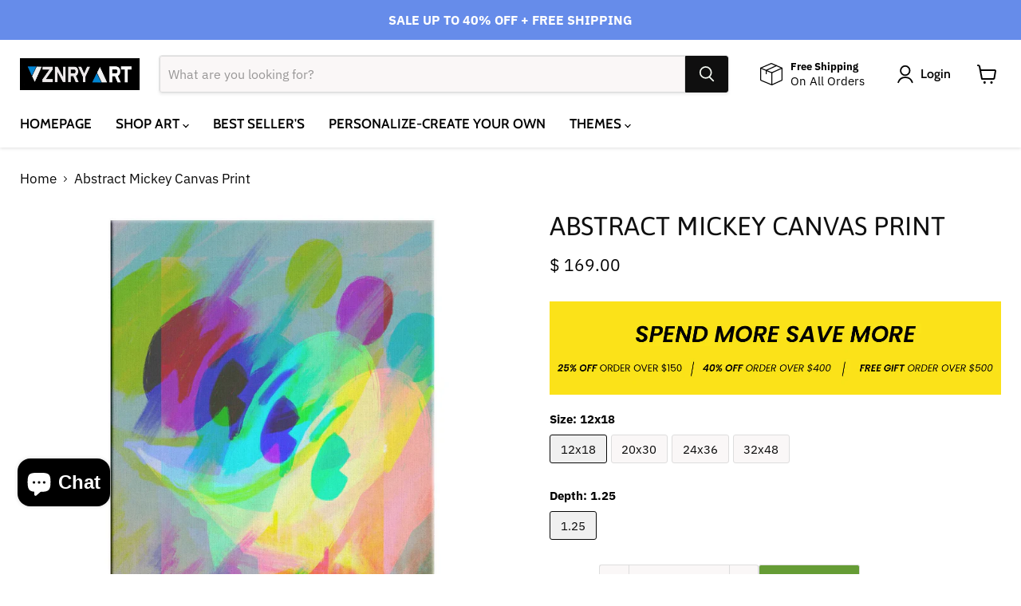

--- FILE ---
content_type: text/html; charset=UTF-8
request_url: https://www.stilyoapps.com/reconvert/reconvert_script_tags.php?shop=vizionaryfocus-top-shelf.myshopify.com&store_client_id=NGJjMTdkOTk0MjRmZWY5ZTk0NWVhODY2MWU3NGY1NDAuZmQ3MTcwYWJmMmMwYjZhY2ExM2VjMjMyYzQ2YTAxNDU%3D
body_size: -2
content:
{"result":"success","security_token":"$2y$10$Bls1kjoCI3BsvMmpwkAxFuk1bWzYVrYS7kdH3qIf8HberJNck28ZK"}

--- FILE ---
content_type: text/css
request_url: https://vznryart.com/cdn/shop/t/91/assets/style.css?v=183193262373033555251760209702
body_size: 419
content:
.video--reviews-box{display:flex;flex-direction:column;height:auto}.video--reviews--video{flex:1;position:relative}img.video--play-icon.hidden{display:none}img.video--play-icon{position:absolute;top:0;left:0;right:0;bottom:0;z-index:2;width:3.5rem;height:3.5rem;margin:auto;cursor:pointer}.video--reviews--video video{height:100%;width:100%;display:flex;object-fit:cover;border-radius:10px}.video--review--content>*+*{margin-top:.8rem}.video--review--content{position:absolute;bottom:0;-webkit-backdrop-filter:blur(44.5px);backdrop-filter:blur(44.5px);background:#ffffff1a;margin:10px;font-size:10px;color:#fff;max-width:100%;box-sizing:border-box;width:calc(100% - 20px);padding:5px;border-radius:7px}.video--review--client-name{font-weight:600;font-size:10px;padding:0}.video--reivew--client-verify{margin-top:0!important}.video--reviews--client-stars{display:flex}.video--reviews--client-stars img{height:2.4rem;width:auto}.video--reviews-main.grid{row-gap:2rem;--grid-horizontal-spacing: 1.7rem}.section--header--wrapper:has(.header--text){margin-bottom:0}.section--header--wrapper:has(.header--text) .title-wrapper{margin-bottom:.6rem}@media screen and (max-width: 750px){img.video--play-icon{width:1.5rem;height:1.5rem}}@media screen and (min-width: 750px){.section--header--wrapper:has(.header--text){margin-bottom:0}}.swiper-button-prev,.swiper-button-next{display:none}@media (min-width:768px){.swiper-wrapper.less4{justify-content:center}}.trust-review{background:#f8f9fa;margin:30px;padding:15px!important;border-radius:10px}.h5.footer-header{font-weight:700!important}div#inputContainer p{margin:10px 0 0}.title_with_price{display:flex;gap:10px;justify-content:space-between}.ajaxcart__row .grid__item{margin-top:5px}p.subheading{font-size:16px;font-weight:700;gap:7px;border-radius:6px;margin:0;padding:0}.no-overlap-content-box{padding:0}.section--header--wrapper{text-align:center}.video--reviews h3.title{margin-bottom:18px;font-size:40px;font-weight:700;line-height:112.96%}.video--reviews--text p{max-width:605px;margin:0 auto;font-size:16px}@media (min-width:768px){.video--review--client-name{font-size:15px}.video--review--content{font-size:15px;padding:10px}}@media (max-width:767px){p.subheading{font-size:11px;padding:7px 6px;border-radius:3.86px;gap:4px;margin-bottom:10px}.video--reviews h3.title{font-size:23px}.video--reviews--text p{font-size:14px}}.instFeed img{max-height:320px;width:100%;object-fit:cover;object-position:top}@media (max-width:767px){.footer-block .footer-block__heading{padding:20px 0;margin:0;display:flex;justify-content:space-between;align-items:center}.footer-block{text-align:left}.footer-block .footer-block__details-content{display:none;padding-bottom:20px}.footer-block.active .footer-block__details-content{display:block}footer .grid__item{margin-top:0}.footer-block .footer-block__heading:after{content:"";width:10px;height:10px;display:block;transform:rotate(45deg);border:1px solid;border-top:0;border-left:0;margin-right:10px}.footer-block.active .footer-block__heading:after{transform:rotate(225deg)}.instFeed img{max-height:200px}.footer__content-top{padding:2rem!important;padding-top:0!important}.footer-block .footer-block__heading strong,.footer-block .footer-block__heading{font-weight:400}}.product-form__buttons.with_quantity{display:flex;align-items:end;gap:10px;margin-bottom:10px}.product-form__buttons.with_quantity .product-form__input{flex:0;padding:0;margin:0;max-width:44rem;min-width:fit-content;border:none}.product-form__buttons.with_quantity .product-form__submit{margin-bottom:0;color:rgba(var(--color-button),var(--alpha-button-background));background:#3e888e}.benefit-item{display:flex;align-items:center;margin:5px 0}.benefit-item img{height:20px;margin-right:10px}.benefit-item span{font-size:16px}.video--reviews{padding:0 0 30px}.video--review--client-name{color:#fff}img.video--play-icon_in_name{max-height:10px;max-width:10px}@media (max-width:767px){img.video--play-icon_in_name{max-height:7px;max-width:10px}}.video--review--client-name a{color:#fff;text-decoration:none;font-size:12px;display:flex;gap:10px;align-items:center}.video--review--client-name a img{max-width:50px;max-height:50px;display:block;border-radius:5px}@media (max-width:767px){.video--review--client-name a{font-size:10px;gap:5px}.video--review--client-name a img{max-width:30px;max-height:30px}}img.ask_img{max-width:20px;margin-right:5px}
/*# sourceMappingURL=/cdn/shop/t/91/assets/style.css.map?v=183193262373033555251760209702 */


--- FILE ---
content_type: text/javascript; charset=utf-8
request_url: https://vznryart.com/products/abstract-mickey-canvas-print.js
body_size: 1392
content:
{"id":6651225079850,"title":"Abstract Mickey Canvas Print","handle":"abstract-mickey-canvas-print","description":"\u003cp\u003e\u003cstrong\u003eRectangle Canvas Wrap\u003c\/strong\u003e\u003c\/p\u003e\n\u003cp\u003eGallery quality canvas print displays vibrant artwork that is built to last. Printed with HP Latex Inks that are fade resistant. Inks are water based and solvent free so rest assured there are no harsh chemicals in your home. Assembled with thick wood frame and glued wood core stretcher bars. All canvas prints are wrapped and shipped in fitted packaging\u003c\/p\u003e\n\u003cul\u003e\n\u003cli\u003eReady To Hang - Mounting hardware comes attached.\u003c\/li\u003e\n\u003cli\u003eLeveling Bumpers Included - For wall protection.\u003c\/li\u003e\n\u003cli\u003eSemi-Gloss Print - Increased vibrancy of artwork.\u003c\/li\u003e\n\u003cli\u003eBeveled Wood Stretch Bars - Make frame less noticeable on front of canvas.\u003c\/li\u003e\n\u003cli\u003eIndustrial Strength Staples - Ensure a tight fit that is sure to last.\u003c\/li\u003e\n\u003c\/ul\u003e","published_at":"2021-09-19T15:27:33-04:00","created_at":"2021-09-19T15:27:33-04:00","vendor":"teelaunch","type":"CANVAS PRINT","tags":["Best selling Canvas Art","Category_Abstract","Color_Black","Color_Blue","Color_Green","Color_Grey","Color_Red","Color_Yellow","Medium_Digital Art","Orientation_Rectangle","Room_Hallway","Room_Hallway\/Entryway","Room_Living Room"],"price":16900,"price_min":16900,"price_max":44900,"available":true,"price_varies":true,"compare_at_price":null,"compare_at_price_min":0,"compare_at_price_max":0,"compare_at_price_varies":false,"variants":[{"id":39549211279402,"title":"12x18 \/ 1.25","option1":"12x18","option2":"1.25","option3":null,"sku":"139032","requires_shipping":true,"taxable":true,"featured_image":{"id":29688696995882,"product_id":6651225079850,"position":1,"created_at":"2022-08-05T02:44:08-04:00","updated_at":"2022-08-05T02:44:08-04:00","alt":"Abstract Mickey Canvas Print","width":2000,"height":2000,"src":"https:\/\/cdn.shopify.com\/s\/files\/1\/0871\/8370\/products\/Abstract-Mickey-Canvas-Print-V-Rectangle-Main-Mockup-png-34b185cb-d215-4871-88c1-fbc47318fbc2-jpg_1.png?v=1659681848","variant_ids":[39549211279402,39549211410474,39549211476010,39549211541546]},"available":true,"name":"Abstract Mickey Canvas Print - 12x18 \/ 1.25","public_title":"12x18 \/ 1.25","options":["12x18","1.25"],"price":16900,"weight":0,"compare_at_price":null,"inventory_quantity":0,"inventory_management":null,"inventory_policy":"continue","barcode":null,"featured_media":{"alt":"Abstract Mickey Canvas Print","id":22113535262762,"position":1,"preview_image":{"aspect_ratio":1.0,"height":2000,"width":2000,"src":"https:\/\/cdn.shopify.com\/s\/files\/1\/0871\/8370\/products\/Abstract-Mickey-Canvas-Print-V-Rectangle-Main-Mockup-png-34b185cb-d215-4871-88c1-fbc47318fbc2-jpg_1.png?v=1659681848"}},"requires_selling_plan":false,"selling_plan_allocations":[]},{"id":39549211410474,"title":"20x30 \/ 1.25","option1":"20x30","option2":"1.25","option3":null,"sku":"139039","requires_shipping":true,"taxable":true,"featured_image":{"id":29688696995882,"product_id":6651225079850,"position":1,"created_at":"2022-08-05T02:44:08-04:00","updated_at":"2022-08-05T02:44:08-04:00","alt":"Abstract Mickey Canvas Print","width":2000,"height":2000,"src":"https:\/\/cdn.shopify.com\/s\/files\/1\/0871\/8370\/products\/Abstract-Mickey-Canvas-Print-V-Rectangle-Main-Mockup-png-34b185cb-d215-4871-88c1-fbc47318fbc2-jpg_1.png?v=1659681848","variant_ids":[39549211279402,39549211410474,39549211476010,39549211541546]},"available":true,"name":"Abstract Mickey Canvas Print - 20x30 \/ 1.25","public_title":"20x30 \/ 1.25","options":["20x30","1.25"],"price":19900,"weight":0,"compare_at_price":null,"inventory_quantity":0,"inventory_management":null,"inventory_policy":"continue","barcode":null,"featured_media":{"alt":"Abstract Mickey Canvas Print","id":22113535262762,"position":1,"preview_image":{"aspect_ratio":1.0,"height":2000,"width":2000,"src":"https:\/\/cdn.shopify.com\/s\/files\/1\/0871\/8370\/products\/Abstract-Mickey-Canvas-Print-V-Rectangle-Main-Mockup-png-34b185cb-d215-4871-88c1-fbc47318fbc2-jpg_1.png?v=1659681848"}},"requires_selling_plan":false,"selling_plan_allocations":[]},{"id":39549211476010,"title":"24x36 \/ 1.25","option1":"24x36","option2":"1.25","option3":null,"sku":"139040","requires_shipping":true,"taxable":true,"featured_image":{"id":29688696995882,"product_id":6651225079850,"position":1,"created_at":"2022-08-05T02:44:08-04:00","updated_at":"2022-08-05T02:44:08-04:00","alt":"Abstract Mickey Canvas Print","width":2000,"height":2000,"src":"https:\/\/cdn.shopify.com\/s\/files\/1\/0871\/8370\/products\/Abstract-Mickey-Canvas-Print-V-Rectangle-Main-Mockup-png-34b185cb-d215-4871-88c1-fbc47318fbc2-jpg_1.png?v=1659681848","variant_ids":[39549211279402,39549211410474,39549211476010,39549211541546]},"available":true,"name":"Abstract Mickey Canvas Print - 24x36 \/ 1.25","public_title":"24x36 \/ 1.25","options":["24x36","1.25"],"price":24900,"weight":0,"compare_at_price":null,"inventory_quantity":0,"inventory_management":null,"inventory_policy":"continue","barcode":null,"featured_media":{"alt":"Abstract Mickey Canvas Print","id":22113535262762,"position":1,"preview_image":{"aspect_ratio":1.0,"height":2000,"width":2000,"src":"https:\/\/cdn.shopify.com\/s\/files\/1\/0871\/8370\/products\/Abstract-Mickey-Canvas-Print-V-Rectangle-Main-Mockup-png-34b185cb-d215-4871-88c1-fbc47318fbc2-jpg_1.png?v=1659681848"}},"requires_selling_plan":false,"selling_plan_allocations":[]},{"id":39549211541546,"title":"32x48 \/ 1.25","option1":"32x48","option2":"1.25","option3":null,"sku":"139102","requires_shipping":true,"taxable":true,"featured_image":{"id":29688696995882,"product_id":6651225079850,"position":1,"created_at":"2022-08-05T02:44:08-04:00","updated_at":"2022-08-05T02:44:08-04:00","alt":"Abstract Mickey Canvas Print","width":2000,"height":2000,"src":"https:\/\/cdn.shopify.com\/s\/files\/1\/0871\/8370\/products\/Abstract-Mickey-Canvas-Print-V-Rectangle-Main-Mockup-png-34b185cb-d215-4871-88c1-fbc47318fbc2-jpg_1.png?v=1659681848","variant_ids":[39549211279402,39549211410474,39549211476010,39549211541546]},"available":true,"name":"Abstract Mickey Canvas Print - 32x48 \/ 1.25","public_title":"32x48 \/ 1.25","options":["32x48","1.25"],"price":44900,"weight":0,"compare_at_price":null,"inventory_quantity":0,"inventory_management":null,"inventory_policy":"continue","barcode":null,"featured_media":{"alt":"Abstract Mickey Canvas Print","id":22113535262762,"position":1,"preview_image":{"aspect_ratio":1.0,"height":2000,"width":2000,"src":"https:\/\/cdn.shopify.com\/s\/files\/1\/0871\/8370\/products\/Abstract-Mickey-Canvas-Print-V-Rectangle-Main-Mockup-png-34b185cb-d215-4871-88c1-fbc47318fbc2-jpg_1.png?v=1659681848"}},"requires_selling_plan":false,"selling_plan_allocations":[]}],"images":["\/\/cdn.shopify.com\/s\/files\/1\/0871\/8370\/products\/Abstract-Mickey-Canvas-Print-V-Rectangle-Main-Mockup-png-34b185cb-d215-4871-88c1-fbc47318fbc2-jpg_1.png?v=1659681848","\/\/cdn.shopify.com\/s\/files\/1\/0871\/8370\/products\/Abstract-Mickey-Canvas-Print-V-Canvas-Features-Mockup-png-0a2e061f-86e5-4118-b77c-9777696f6fa5-jpg_2.png?v=1659681853","\/\/cdn.shopify.com\/s\/files\/1\/0871\/8370\/products\/Abstract-Mickey-Canvas-Print-V-Rectangle-Angle-Floor-Mockup-png-1b51f5d0-7c4c-4606-9784-739167c7132b-jpg_3.png?v=1659681855","\/\/cdn.shopify.com\/s\/files\/1\/0871\/8370\/products\/Abstract-Mickey-Canvas-Print-V-Rectangle-Dramatic-Shadow-Mockup-png-9aa3785a-31fa-4bc2-9e73-47575678be8e-jpg_4.png?v=1659681857","\/\/cdn.shopify.com\/s\/files\/1\/0871\/8370\/products\/Abstract-Mickey-Canvas-Print-V-Rectangle-Larger-Lifestyle-Mockup-png-eab6632b-924e-42e1-a7cc-a614f20b7a9f-jpg_5.png?v=1659681859","\/\/cdn.shopify.com\/s\/files\/1\/0871\/8370\/products\/Abstract-Mickey-Canvas-Print-V-Rectangle-Smaller-Lifestyle-Mockup-png-52193c0f-45af-4a1f-801b-2d42a604740e-jpg_6.png?v=1659681860","\/\/cdn.shopify.com\/s\/files\/1\/0871\/8370\/products\/Abstract-Mickey-Canvas-Print-V-Rectangle-Canvas-Depth-Mockup-png-b3a9f6b9-59b5-4929-8798-4e1f1ad60d88-jpg_7.png?v=1659681862"],"featured_image":"\/\/cdn.shopify.com\/s\/files\/1\/0871\/8370\/products\/Abstract-Mickey-Canvas-Print-V-Rectangle-Main-Mockup-png-34b185cb-d215-4871-88c1-fbc47318fbc2-jpg_1.png?v=1659681848","options":[{"name":"Size","position":1,"values":["12x18","20x30","24x36","32x48"]},{"name":"Depth","position":2,"values":["1.25"]}],"url":"\/products\/abstract-mickey-canvas-print","media":[{"alt":"Abstract Mickey Canvas Print","id":22113535262762,"position":1,"preview_image":{"aspect_ratio":1.0,"height":2000,"width":2000,"src":"https:\/\/cdn.shopify.com\/s\/files\/1\/0871\/8370\/products\/Abstract-Mickey-Canvas-Print-V-Rectangle-Main-Mockup-png-34b185cb-d215-4871-88c1-fbc47318fbc2-jpg_1.png?v=1659681848"},"aspect_ratio":1.0,"height":2000,"media_type":"image","src":"https:\/\/cdn.shopify.com\/s\/files\/1\/0871\/8370\/products\/Abstract-Mickey-Canvas-Print-V-Rectangle-Main-Mockup-png-34b185cb-d215-4871-88c1-fbc47318fbc2-jpg_1.png?v=1659681848","width":2000},{"alt":"Abstract Mickey Canvas Print","id":22113535328298,"position":2,"preview_image":{"aspect_ratio":1.054,"height":1897,"width":2000,"src":"https:\/\/cdn.shopify.com\/s\/files\/1\/0871\/8370\/products\/Abstract-Mickey-Canvas-Print-V-Canvas-Features-Mockup-png-0a2e061f-86e5-4118-b77c-9777696f6fa5-jpg_2.png?v=1659681853"},"aspect_ratio":1.054,"height":1897,"media_type":"image","src":"https:\/\/cdn.shopify.com\/s\/files\/1\/0871\/8370\/products\/Abstract-Mickey-Canvas-Print-V-Canvas-Features-Mockup-png-0a2e061f-86e5-4118-b77c-9777696f6fa5-jpg_2.png?v=1659681853","width":2000},{"alt":"Abstract Mickey Canvas Print","id":22113535524906,"position":3,"preview_image":{"aspect_ratio":1.001,"height":2000,"width":2001,"src":"https:\/\/cdn.shopify.com\/s\/files\/1\/0871\/8370\/products\/Abstract-Mickey-Canvas-Print-V-Rectangle-Angle-Floor-Mockup-png-1b51f5d0-7c4c-4606-9784-739167c7132b-jpg_3.png?v=1659681855"},"aspect_ratio":1.001,"height":2000,"media_type":"image","src":"https:\/\/cdn.shopify.com\/s\/files\/1\/0871\/8370\/products\/Abstract-Mickey-Canvas-Print-V-Rectangle-Angle-Floor-Mockup-png-1b51f5d0-7c4c-4606-9784-739167c7132b-jpg_3.png?v=1659681855","width":2001},{"alt":"Abstract Mickey Canvas Print","id":22113535557674,"position":4,"preview_image":{"aspect_ratio":1.0,"height":2000,"width":2000,"src":"https:\/\/cdn.shopify.com\/s\/files\/1\/0871\/8370\/products\/Abstract-Mickey-Canvas-Print-V-Rectangle-Dramatic-Shadow-Mockup-png-9aa3785a-31fa-4bc2-9e73-47575678be8e-jpg_4.png?v=1659681857"},"aspect_ratio":1.0,"height":2000,"media_type":"image","src":"https:\/\/cdn.shopify.com\/s\/files\/1\/0871\/8370\/products\/Abstract-Mickey-Canvas-Print-V-Rectangle-Dramatic-Shadow-Mockup-png-9aa3785a-31fa-4bc2-9e73-47575678be8e-jpg_4.png?v=1659681857","width":2000},{"alt":"Abstract Mickey Canvas Print","id":22113535590442,"position":5,"preview_image":{"aspect_ratio":1.0,"height":2000,"width":2000,"src":"https:\/\/cdn.shopify.com\/s\/files\/1\/0871\/8370\/products\/Abstract-Mickey-Canvas-Print-V-Rectangle-Larger-Lifestyle-Mockup-png-eab6632b-924e-42e1-a7cc-a614f20b7a9f-jpg_5.png?v=1659681859"},"aspect_ratio":1.0,"height":2000,"media_type":"image","src":"https:\/\/cdn.shopify.com\/s\/files\/1\/0871\/8370\/products\/Abstract-Mickey-Canvas-Print-V-Rectangle-Larger-Lifestyle-Mockup-png-eab6632b-924e-42e1-a7cc-a614f20b7a9f-jpg_5.png?v=1659681859","width":2000},{"alt":"Abstract Mickey Canvas Print","id":22113535623210,"position":6,"preview_image":{"aspect_ratio":1.0,"height":2000,"width":2000,"src":"https:\/\/cdn.shopify.com\/s\/files\/1\/0871\/8370\/products\/Abstract-Mickey-Canvas-Print-V-Rectangle-Smaller-Lifestyle-Mockup-png-52193c0f-45af-4a1f-801b-2d42a604740e-jpg_6.png?v=1659681860"},"aspect_ratio":1.0,"height":2000,"media_type":"image","src":"https:\/\/cdn.shopify.com\/s\/files\/1\/0871\/8370\/products\/Abstract-Mickey-Canvas-Print-V-Rectangle-Smaller-Lifestyle-Mockup-png-52193c0f-45af-4a1f-801b-2d42a604740e-jpg_6.png?v=1659681860","width":2000},{"alt":"Abstract Mickey Canvas Print","id":22113535655978,"position":7,"preview_image":{"aspect_ratio":1.0,"height":2000,"width":2000,"src":"https:\/\/cdn.shopify.com\/s\/files\/1\/0871\/8370\/products\/Abstract-Mickey-Canvas-Print-V-Rectangle-Canvas-Depth-Mockup-png-b3a9f6b9-59b5-4929-8798-4e1f1ad60d88-jpg_7.png?v=1659681862"},"aspect_ratio":1.0,"height":2000,"media_type":"image","src":"https:\/\/cdn.shopify.com\/s\/files\/1\/0871\/8370\/products\/Abstract-Mickey-Canvas-Print-V-Rectangle-Canvas-Depth-Mockup-png-b3a9f6b9-59b5-4929-8798-4e1f1ad60d88-jpg_7.png?v=1659681862","width":2000}],"requires_selling_plan":false,"selling_plan_groups":[]}